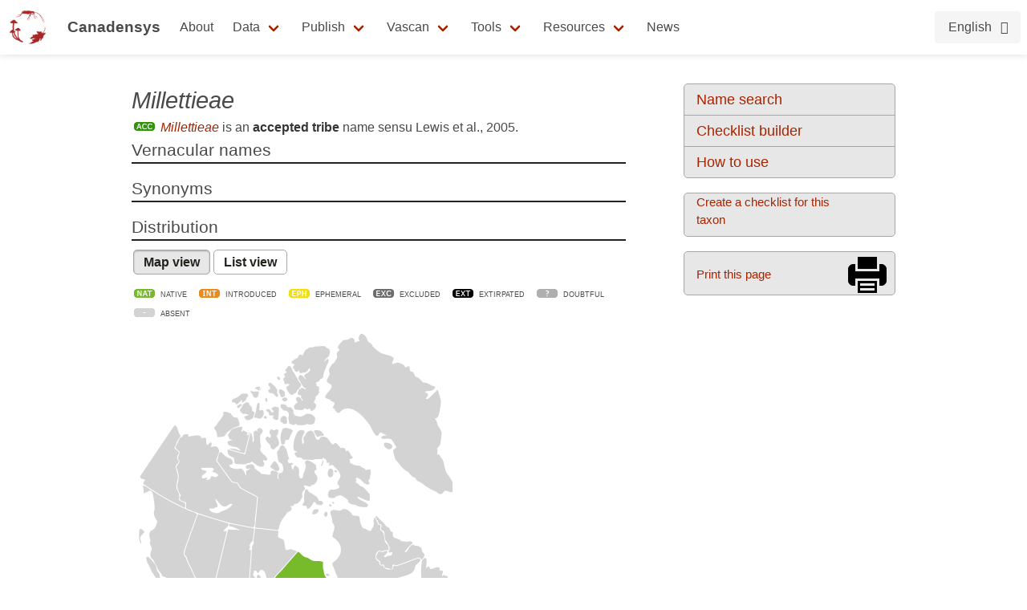

--- FILE ---
content_type: application/javascript
request_url: https://layout.canadensys.net/common/js/jquery.tooltip.min.js
body_size: 1348
content:
/*
 * jQuery Tooltip plugin 1.3
 *
 * http://bassistance.de/jquery-plugins/jquery-plugin-tooltip/
 * http://docs.jquery.com/Plugins/Tooltip
 *
 * Copyright (c) 2006 - 2008 Jörn Zaefferer
 *
 * $Id: jquery.tooltip.js 5741 2008-06-21 15:22:16Z joern.zaefferer $
 * 
 * Dual licensed under the MIT and GPL licenses:
 *   http://www.opensource.org/licenses/mit-license.php
 *   http://www.gnu.org/licenses/gpl.html
 */;(function($){var helper={},current,title,tID,IE=$.browser.msie&&/MSIE\s(5\.5|6\.)/.test(navigator.userAgent),track=false;$.tooltip={blocked:false,defaults:{delay:200,fade:false,showURL:true,extraClass:"",top:15,left:15,id:"tooltip"},block:function(){$.tooltip.blocked=!$.tooltip.blocked;}};$.fn.extend({tooltip:function(settings){settings=$.extend({},$.tooltip.defaults,settings);createHelper(settings);return this.each(function(){$.data(this,"tooltip",settings);this.tOpacity=helper.parent.css("opacity");this.tooltipText=this.title;$(this).removeAttr("title");this.alt="";}).mouseover(save).mouseout(hide).click(hide);},fixPNG:IE?function(){return this.each(function(){var image=$(this).css('backgroundImage');if(image.match(/^url\(["']?(.*\.png)["']?\)$/i)){image=RegExp.$1;$(this).css({'backgroundImage':'none','filter':"progid:DXImageTransform.Microsoft.AlphaImageLoader(enabled=true, sizingMethod=crop, src='"+image+"')"}).each(function(){var position=$(this).css('position');if(position!='absolute'&&position!='relative')$(this).css('position','relative');});}});}:function(){return this;},unfixPNG:IE?function(){return this.each(function(){$(this).css({'filter':'',backgroundImage:''});});}:function(){return this;},hideWhenEmpty:function(){return this.each(function(){$(this)[$(this).html()?"show":"hide"]();});},url:function(){return this.attr('href')||this.attr('src');}});function createHelper(settings){if(helper.parent)return;helper.parent=$('<div id="'+settings.id+'"><h3></h3><div class="body"></div><div class="url"></div></div>').appendTo(document.body).hide();if($.fn.bgiframe)helper.parent.bgiframe();helper.title=$('h3',helper.parent);helper.body=$('div.body',helper.parent);helper.url=$('div.url',helper.parent);}function settings(element){return $.data(element,"tooltip");}function handle(event){if(settings(this).delay)tID=setTimeout(show,settings(this).delay);else
show();track=!!settings(this).track;$(document.body).bind('mousemove',update);update(event);}function save(){if($.tooltip.blocked||this==current||(!this.tooltipText&&!settings(this).bodyHandler))return;current=this;title=this.tooltipText;if(settings(this).bodyHandler){helper.title.hide();var bodyContent=settings(this).bodyHandler.call(this);if(bodyContent.nodeType||bodyContent.jquery){helper.body.empty().append(bodyContent)}else{helper.body.html(bodyContent);}helper.body.show();}else if(settings(this).showBody){var parts=title.split(settings(this).showBody);helper.title.html(parts.shift()).show();helper.body.empty();for(var i=0,part;(part=parts[i]);i++){if(i>0)helper.body.append("<br/>");helper.body.append(part);}helper.body.hideWhenEmpty();}else{helper.title.html(title).show();helper.body.hide();}if(settings(this).showURL&&$(this).url())helper.url.html($(this).url().replace('http://','')).show();else
helper.url.hide();helper.parent.addClass(settings(this).extraClass);if(settings(this).fixPNG)helper.parent.fixPNG();handle.apply(this,arguments);}function show(){tID=null;if((!IE||!$.fn.bgiframe)&&settings(current).fade){if(helper.parent.is(":animated"))helper.parent.stop().show().fadeTo(settings(current).fade,current.tOpacity);else
helper.parent.is(':visible')?helper.parent.fadeTo(settings(current).fade,current.tOpacity):helper.parent.fadeIn(settings(current).fade);}else{helper.parent.show();}update();}function update(event){if($.tooltip.blocked)return;if(event&&event.target.tagName=="OPTION"){return;}if(!track&&helper.parent.is(":visible")){$(document.body).unbind('mousemove',update)}if(current==null){$(document.body).unbind('mousemove',update);return;}helper.parent.removeClass("viewport-right").removeClass("viewport-bottom");var left=helper.parent[0].offsetLeft;var top=helper.parent[0].offsetTop;if(event){left=event.pageX+settings(current).left;top=event.pageY+settings(current).top;var right='auto';if(settings(current).positionLeft){right=$(window).width()-left;left='auto';}helper.parent.css({left:left,right:right,top:top});}var v=viewport(),h=helper.parent[0];if(v.x+v.cx<h.offsetLeft+h.offsetWidth){left-=h.offsetWidth+20+settings(current).left;helper.parent.css({left:left+'px'}).addClass("viewport-right");}if(v.y+v.cy<h.offsetTop+h.offsetHeight){top-=h.offsetHeight+20+settings(current).top;helper.parent.css({top:top+'px'}).addClass("viewport-bottom");}}function viewport(){return{x:$(window).scrollLeft(),y:$(window).scrollTop(),cx:$(window).width(),cy:$(window).height()};}function hide(event){if($.tooltip.blocked)return;if(tID)clearTimeout(tID);current=null;var tsettings=settings(this);function complete(){helper.parent.removeClass(tsettings.extraClass).hide().css("opacity","");}if((!IE||!$.fn.bgiframe)&&tsettings.fade){if(helper.parent.is(':animated'))helper.parent.stop().fadeTo(tsettings.fade,0,complete);else
helper.parent.stop().fadeOut(tsettings.fade,complete);}else
complete();if(settings(this).fixPNG)helper.parent.unfixPNG();}})(jQuery);
